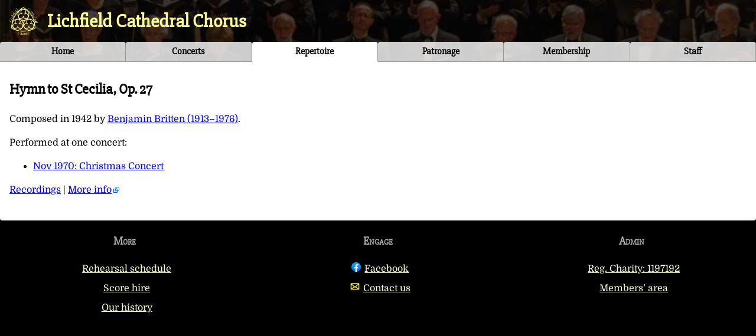

--- FILE ---
content_type: text/html; charset=utf-8
request_url: https://lichfieldcathedralchorus.co.uk/pieces/125/
body_size: 2208
content:
<!DOCTYPE html>
<html lang="en">
<head>
<title>Lichfield Cathedral Chorus :: Hymn to St Cecilia, Op. 27</title>

<link rel="preload" href="/static/fonts/Domine-ext.woff2" as="font" type="font/woff2" crossorigin>
<link rel="preload" href="/static/fonts/Slabo27px-ext.woff2" as="font" type="font/woff2" crossorigin>
<link rel="preload" href="/static/fonts/Domine.woff2" as="font" type="font/woff2" crossorigin>
<link rel="preload" href="/static/fonts/Slabo27px.woff2" as="font" type="font/woff2" crossorigin>
<link rel="stylesheet" href="/static/css/s1767735223.css">
<link rel="icon" href="/favicon.ico">
<link rel="apple-touch-icon" href="/static/images/logo-192.png">
<link rel="manifest" href="/manifest.json">
<meta name="description" content="Lichfield Cathedral Chorus, formerly Lichfield Special Choir: a choir of around 100 singers based in Lichfield Cathedral">
<meta name="keywords" content="Lichfield, Staffordshire, cathedral, choir, chorus, lichfield special choir, classical, concert, singing, performance, choral society">
<meta name="theme-color" content="#333333">
<meta name="viewport" content="width=device-width, initial-scale=1.0">
</head>
<body class="pieces">
<div id="outer">
<header id="header">
    <h1 role="banner">Lichfield Cathedral Chorus</h1>
    <nav role="navigation">
    <ul>
        <li id="nav_home"><a href="/">Home</a></li>
        <li id="nav_concerts"><a href="/concerts/">Concerts</a></li>
        <li id="nav_pieces"><a href="/pieces/">Repertoire</a></li>
        <li id="nav_patronage"><a href="/patronage/">Patronage</a></li>
        <li id="nav_membership"><a href="/membership/">Membership</a></li>
        <li id="nav_staff"><a href="/staff/">Staff</a></li>
    </ul>
    </nav>
</header>

<div id="main_container" role="main">


<section id="piece" vocab="http://schema.org/" typeOf="MusicComposition">
<h2><span property="name">Hymn to St Cecilia, Op. 27</span></h2>

<p>
Composed
in <span property="dateCreated">1942</span><span property="composer" typeOf="Person"><meta property="name" content="Benjamin Britten"><link href="https://lichfieldcathedralchorus.co.uk/composers/19/" property="sameAs"><meta property="birthDate" content="1913"><meta property="deathDate" content="1976">
        by <a lang="en" href="/composers/19/">Benjamin Britten (1913–1976)</a></span>.
</p>






    <p>Performed at one concert:</p>
    <ul>
        
            <li>
                <a href="/concerts/1970-11-21/">Nov 1970: Christmas Concert</a>
                
            </li>

        
    </ul>



<p>
<a href="https://www.amazon.co.uk/s/ref=as_li_ss_tl?url=search-alias=classical&field-keywords=Britten+Hymn+to+St+Cecilia%2C+Op.+27&linkCode=ll2&tag=markswebsit0b-21&linkId=6e1376637dcd0666d9023c3a3093e5b0&language=en_GB&sort=review-rank">Recordings</a>
 | <a href="https://en.wikipedia.org/wiki/Hymn_to_St_Cecilia" class="external">More info</a>
</p>

</section>


</div>

<footer id="footer" role="contentinfo">
<section>
<h2>More</h2>
<ul>
    <li><a href="/rehearsals/">Rehearsal schedule</a></li>
    <li><a href="/scores/">Score hire</a></li>
    <li><a href="/history/">Our history</a></li>
</ul>
</section>
<section>
<h2>Engage</h2>
<ul>
    <li><a href="https://www.facebook.com/lichfieldcathedralchorus/"><svg xmlns="http://www.w3.org/2000/svg" xml:space="preserve" viewBox="0 0 40 40" height="16"><linearGradient id="a" x1="-277.375" x2="-277.375" y1="406.6018" y2="407.5726" gradientTransform="matrix(40 0 0 -39.7778 11115.001 16212.334)" gradientUnits="userSpaceOnUse"><stop offset="0" stop-color="#0062e0"/><stop offset="1" stop-color="#19afff"/></linearGradient><path fill="url(#a)" d="M16.7 39.8C7.2 38.1 0 29.9 0 20 0 9 9 0 20 0s20 9 20 20c0 9.9-7.2 18.1-16.7 19.8l-1.1-.9h-4.4l-1.1.9z"/><path fill="#fff" d="m27.8 25.6.9-5.6h-5.3v-3.9c0-1.6.6-2.8 3-2.8H29V8.2c-1.4-.2-3-.4-4.4-.4-4.6 0-7.8 2.8-7.8 7.8V20h-5v5.6h5v14.1c1.1.2 2.2.3 3.3.3 1.1 0 2.2-.1 3.3-.3V25.6h4.4z"/></svg>Facebook</a></li>
    <li><a href="/contact/"><svg xmlns="http://www.w3.org/2000/svg" xmlns:xlink="http://www.w3.org/1999/xlink" version="1.1" x="0px" y="0px" viewBox="0 0 100 100" enable-background="new 0 0 100 100" xml:space="preserve" height="16"><path d="M90.9,16.4H9.1c-2.3,0-4.1,1.9-4.1,4.1v58.9c0,2.3,1.8,4.1,4.1,4.1h81.8c2.3,0,4.1-1.8,4.1-4.1V20.5  C95,18.3,93.2,16.4,90.9,16.4L90.9,16.4z M50,51.9L19.7,24.6h60.6L50,51.9z M13.2,29.7L39,52.9L13.2,71.5V29.7z M45.1,58.5l2.1,1.9  c0.8,0.7,1.8,1.1,2.7,1.1c1,0,2-0.4,2.8-1.1l2.1-1.9l23.4,16.9H21.8L45.1,58.5z M61,52.9l25.8-23.2v41.8L61,52.9z" stroke="yellow" fill="yellow"></path></svg>Contact us</a></li>
</ul>
</section>
<section>
<h2>Admin</h2>
<ul>
    <li><a href="https://register-of-charities.charitycommission.gov.uk/charity-search/-/charity-details/5187528">Reg. Charity: 1197192</a></li>
    <li><a href="/secure/">Members&#8217; area</a></li>
</ul>
</section>
</footer>
</div>
<script>
if ('serviceWorker' in navigator) {
    window.addEventListener('load', function() {
        navigator.serviceWorker.register('/worker.js');
    });
}


</script>
</body>
</html>


--- FILE ---
content_type: text/css
request_url: https://lichfieldcathedralchorus.co.uk/static/css/s1767735223.css
body_size: 2073
content:
@font-face {
  font-family: 'Slabo 27px';
  font-style: normal;
  font-weight: 400;
  src: url('/static/fonts/Slabo27px-ext.woff2') format('woff2');
  unicode-range: U+0100-02AF, U+0304, U+0308, U+0329, U+1E00-1E9F, U+1EF2-1EFF, U+2020, U+20A0-20AB, U+20AD-20CF, U+2113, U+2C60-2C7F, U+A720-A7FF;
}
@font-face {
  font-family: 'Domine';
  font-style: normal;
  font-weight: 400;
  src: url('/static/fonts/Domine-ext.woff2') format('woff2');
  unicode-range: U+0100-02AF, U+0304, U+0308, U+0329, U+1E00-1E9F, U+1EF2-1EFF, U+2020, U+20A0-20AB, U+20AD-20CF, U+2113, U+2C60-2C7F, U+A720-A7FF;
}
@font-face {
  font-family: 'Slabo 27px';
  font-style: normal;
  font-weight: 400;
  src: url('/static/fonts/Slabo27px.woff2') format('woff2'),
       url('/static/fonts/Slabo27px-Regular.ttf') format('truetype');
  unicode-range: U+0000-00FF, U+0131, U+0152-0153, U+02BB-02BC, U+02C6, U+02DA, U+02DC, U+0304, U+0308, U+0329, U+2000-206F, U+2074, U+20AC, U+2122, U+2191, U+2193, U+2212, U+2215, U+FEFF, U+FFFD;
}
@font-face {
  font-family: 'Domine';
  font-style: normal;
  font-weight: 400;
  src: url('/static/fonts/Domine.woff2') format('woff2'),
       url('/static/fonts/Domine-Regular.ttf') format('truetype');
  unicode-range: U+0000-00FF, U+0131, U+0152-0153, U+02BB-02BC, U+02C6, U+02DA, U+02DC, U+0304, U+0308, U+0329, U+2000-206F, U+2074, U+20AC, U+2122, U+2191, U+2193, U+2212, U+2215, U+FEFF, U+FFFD;
}

body, html, header {
    margin: 0;
    padding: 0;
    background-color: #000;
}

div#outer {
    margin: 0 auto;
    max-width: 1500px;
}

.wide-only-block { display: none; }
.narrow-only-block { display: block; }
.wide-only-inline { display: none; }
.narrow-only-iinline { display: inline; }

header {
    color: #ff9;
    background-image: url('/static/images/header-550.jpg');
    background-repeat: no-repeat;
    background-position: left 0;
    background-size: 100%;
}

header h1 {
    margin: 0;
    padding: 0.5em 0 0.5em 2.5em;
    background-image: url('/static/images/lcc-logo.png');
    background-repeat: no-repeat;
    background-position: 0.5em 50%;
    background-size: 1.5em;
}

header nav {
    color: #000;
    margin: 0;
    padding: 0;
}

header nav ul {
    list-style: none;
    margin: 0;
    padding: 0;
    display: grid;
    grid-template-columns: 1fr 1fr;
    text-align: center;
}

header nav ul li {
    float: left;
}

header nav ul li a {
    background-color: rgba(255, 255, 255, 0.8);
    text-decoration: none;
    display: block;
    padding: 0.6em 1em;
    color: #000;
    font-family: 'Slabo 27px', sans-serif;
    font-weight: bold;
    border-right: solid 1px #999;
    border-bottom: solid 1px #999;
}

header nav a:hover {
    background-color: #eee;
    color: #333;
}

body.home nav li#nav_home a,
body.staff nav li#nav_staff a,
body.membership nav li#nav_membership a,
body.patronage nav li#nav_patronage a,
body.pieces nav li#nav_pieces a,
body.concerts nav li#nav_concerts a {
    background-color: #fff;
    border-bottom: solid 1px #fff;
}

div#main_container {
    width: 100%;
    background-color: #fff;
    padding-top: 0.1em;
    padding-bottom: 1em;
    clear: both;
    line-height: 1.5;
}

div#main_container::after {
    content: "";
    display: table;
    clear: both;
}

div#main_container a:hover {
    background-color: #ddf;
}

details {
  padding: 0.25em;
}

summary {
  cursor: pointer;
}

details[open] > summary {
    background-color: #ddd;
}

.scrollable {
    overflow-x: auto;
}

.hidden {
    display: none;
}

.button {
    border-radius: 4px;
    text-align: center;
    width: auto;
    border: solid 2px #333;
    padding: 12px;
    margin: 6px auto;
    background-color: #66c;
    box-shadow: 3px 3px 5px #bbb;
    font-weight: bold;
    color: white;
    display: block;
    max-width: 600px;
}

body.home .button {
    margin-left: 0px;
}

a.button, a.button:visited {
    color: white;
    text-decoration: none;
}

div#main_container a.button:hover {
    background-color: blue;
}

/* abbr used for hCalendar... */
abbr.value, abbr.summary {
    border-bottom: none;
    text-decoration: none;
    cursor: inherit;
}

sup {
    vertical-align: top;
    font-size: 70%;
}

em.piece {
    color: #266;
    padding-right: 0.15em;
}

table {
    border-collapse: collapse;
    margin: 0 auto;
}

td, th {
    padding: 3px;
    border: solid 1px #555;
}

td.ctr, th.ctr {
    text-align: center;
}

.rehnote { color: #777; }

dt {
    margin-top: 1em;
    font-weight: bold;
}

body.pieces div#main_container li {
    margin-bottom: 0.5em;
}

body.home section.next_concert hr {
    clear: both;
}

.smallyears { font-size: 80%; }

.staffimg {
    display: block;
    margin: 1em auto;
}

body.contact dd a {
    font-size: 70%;
}

div#main_container img {
	max-width: 100%;
	height: auto;
    border: solid 1px #555;
    vertical-align: middle;
}

div.poster {
    float: right;
    border: solid 1px #555;
    border-radius: 3px;
    box-shadow: 2px 2px #888;
    margin: 1em;
    clear: both;
}

div.poster a, div.poster img {
    margin: 0;
    padding: 0;
    border: none 0 #000;
}

div#main_container section {
    margin: 0;
    padding: 0.5em 1em;
    font-family: 'Domine', serif;
}

p.prevnext {
    clear: both;
}

a.idxltr {
    border: solid 1px #aaa;
    border-radius: 2px;
    padding: 0.2em;
    margin: 0 0.1em;
    text-decoration: none;
}

footer {
    padding: 0.25em;
    margin: 0;
    text-align: center;
    color: #aaa;
    line-height: 1.6;
    font-family: 'Domine', serif;
    display: grid;
    grid-gap: 1em;
    grid-template-columns: 1fr;
}

footer > section {
    float: left;
    margin: 0 1em;
}

footer ul {
    list-style: none;
    padding: 0;
}

footer h2 {
    font-variant: small-caps;
    font-size: 1.2em;
}

footer a {
    color: #ffc;
    width: 100%;
    display: inline-block;
    padding: 0.25em;
}

footer a:visited {
    color: #ff9;
}

footer a:hover {
    background-color: #333;
}

footer a svg {
    margin-right: 6px;
}

footer a img {
    margin-right: 6px;
}

h1, h2, h3 {
    font-family: 'Slabo 27px', sans-serif;
}

table, td, th {
    border: solid 1px #888;
}

.external {
    background-image: url("data:image/svg+xml,%3C%3Fxml%20version%3D%221.0%22%20encoding%3D%22UTF-8%22%3F%3E%3Csvg%20xmlns%3D%22http%3A%2F%2Fwww.w3.org%2F2000%2Fsvg%22%20width%3D%2210%22%20height%3D%2210%22%3E%3Cg%20transform%3D%22translate%28-826.429%20-698.791%29%22%3E%3Crect%20width%3D%225.982%22%20height%3D%225.982%22%20x%3D%22826.929%22%20y%3D%22702.309%22%20fill%3D%22%23fff%22%20stroke%3D%22%2306c%22%2F%3E%3Cg%3E%3Cpath%20d%3D%22M831.194%20698.791h5.234v5.391l-1.571%201.545-1.31-1.31-2.725%202.725-2.689-2.689%202.808-2.808-1.311-1.311z%22%20fill%3D%22%2306f%22%2F%3E%3Cpath%20d%3D%22M835.424%20699.795l.022%204.885-1.817-1.817-2.881%202.881-1.228-1.228%202.881-2.881-1.851-1.851z%22%20fill%3D%22%23fff%22%2F%3E%3C%2Fg%3E%3C%2Fg%3E%3C%2Fsvg%3E");
    background-position: right center;
    background-repeat: no-repeat;
    padding-right: 13px;
}

@media screen and (min-width: 420px) {
    header nav ul {
        grid-template-columns: 1fr 1fr 1fr;
    }
}

@media screen and (min-width: 550px) {

    .wide-only-block { display: block; }
    .narrow-only-block { display: none; }
    .wide-only-inline { display: inline; }
    .narrow-only-inline { display: none; }

    header nav ul {
        grid-template-columns: 1fr 1fr 1fr 1fr;
    }
    header nav ul li#nav_home {
        grid-column: 1 / 3;
    }
    header nav ul li#nav_concerts {
        grid-column: 3 / 5;
    }
    body.contact dd a {
        font-size: 100%;
    }
    footer {
        grid-template-columns: 1fr 1fr 1fr;
    }
    .staffimg {
        float: left;
        margin: 1em;
        box-shadow: 2px 2px 5px #888;
    }
}

@media screen and (min-width: 800px) {
    header {
        background-image: url('/static/images/header.jpg');
    }
    header nav ul {
        grid-template-columns: 1fr 1fr 1fr 1fr 1fr 1fr;
    }
    header nav ul li a {
        border-radius: 4px 4px 0 0;
        padding: 0.4em 1em;
    }
    header nav ul li#nav_home {
        grid-column: 1;
    }
    header nav ul li#nav_concerts {
        grid-column: 2;
    }
    div#main_container {
        border-bottom-left-radius: 4px;
        border-bottom-right-radius: 4px;
    }
    body.home div#main_container {
        display: grid;
        grid-template-columns: 38% 62%;
    }
    body.home-equal div#main_container {
        display: grid;
        grid-template-columns: 50% 50%;
    }
    body.staff div#main_container {
        display: grid;
        grid-template-columns: 50% 50%;
    }
    body.staff section#others {
        grid-column: 1 / 3;
    }
    section#about, body.staff section#conductor {
        border-right: dashed 1px #ddd;
    }
}

.timehideearly { display: none; }
.timehidelate { display: block; }

